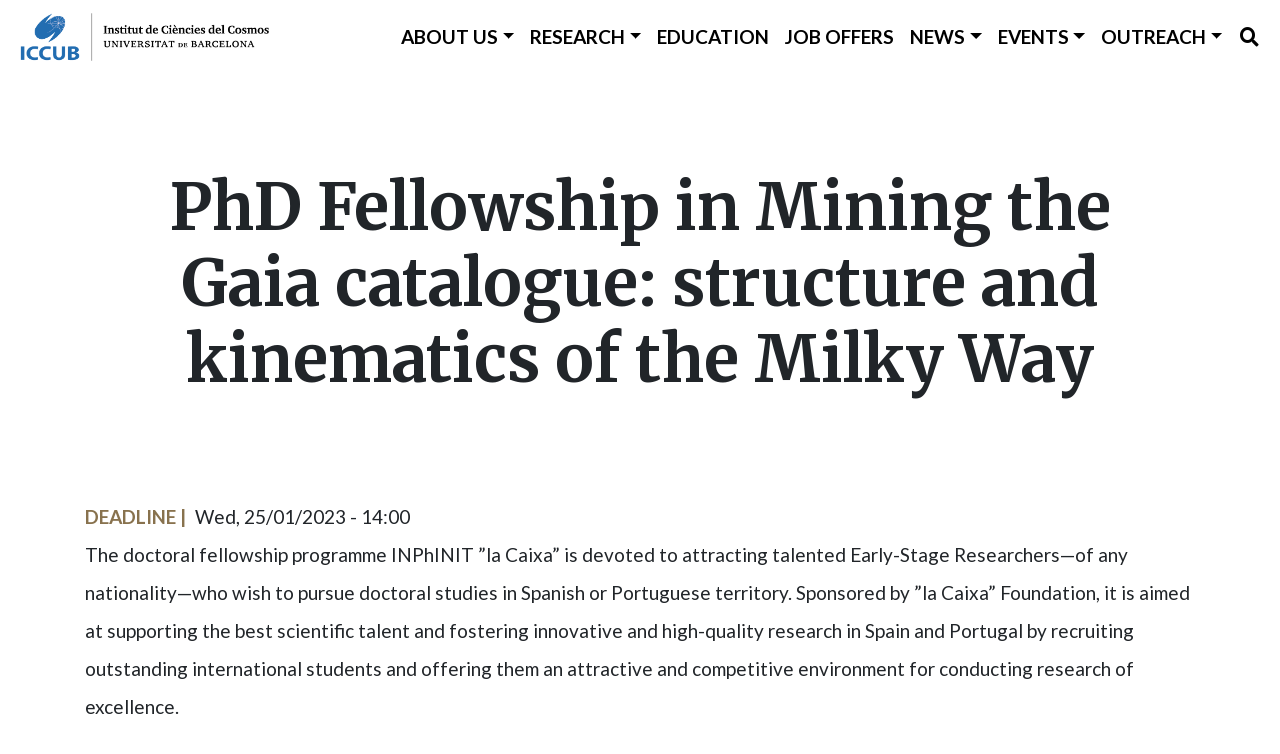

--- FILE ---
content_type: text/html; charset=UTF-8
request_url: https://icc.ub.edu/node/21457
body_size: 13163
content:
<!DOCTYPE html>
<html lang="en" dir="ltr" prefix="og: https://ogp.me/ns#">
  <head>
    <meta charset="utf-8" />
<script async src="https://www.googletagmanager.com/gtag/js?id=G-GLVES6CT37"></script>
<script>window.dataLayer = window.dataLayer || [];function gtag(){dataLayer.push(arguments)};gtag("js", new Date());gtag("set", "developer_id.dMDhkMT", true);gtag("config", "G-GLVES6CT37", {"groups":"default","page_placeholder":"PLACEHOLDER_page_location"});</script>
<meta name="description" content="The doctoral fellowship programme INPhINIT ”la Caixa” is devoted to attracting talented Early-Stage Researchers—of any nationality—who wish to pursue doctoral studies in Spanish or Portuguese territory. Sponsored by ”la Caixa” Foundation, it is aimed at supporting the best scientific talent and fostering innovative and high-quality research in Spain and Portugal by recruiting outstanding international students and offering them an attractive and competitive environment for conducting research of excellence.  " />
<link rel="canonical" href="https://icc.ub.edu/node/21457" />
<meta name="Generator" content="Drupal 9 (Thunder | https://www.thunder.org)" />
<meta name="MobileOptimized" content="width" />
<meta name="HandheldFriendly" content="true" />
<meta name="viewport" content="width=device-width, initial-scale=1, shrink-to-fit=no" />
<style>div#sliding-popup, div#sliding-popup .eu-cookie-withdraw-banner, .eu-cookie-withdraw-tab {background: #0779bf} div#sliding-popup.eu-cookie-withdraw-wrapper { background: transparent; } #sliding-popup h1, #sliding-popup h2, #sliding-popup h3, #sliding-popup p, #sliding-popup label, #sliding-popup div, .eu-cookie-compliance-more-button, .eu-cookie-compliance-secondary-button, .eu-cookie-withdraw-tab { color: #ffffff;} .eu-cookie-withdraw-tab { border-color: #ffffff;}</style>
<meta http-equiv="x-ua-compatible" content="ie=edge" />
<link rel="icon" href="/sites/icc/themes/icc/favicon.ico" type="image/vnd.microsoft.icon" />
<link rel="alternate" hreflang="en" href="https://icc.ub.edu/node/21457" />
<script>window.a2a_config=window.a2a_config||{};a2a_config.callbacks=[];a2a_config.overlays=[];a2a_config.templates={};</script>
<style>img.a2a-css {
height: 40px;
}
.addtoany_list {
	float: right;
	margin-right: 12px;
}</style>

    <title>PhD Fellowship in Mining the Gaia catalogue: structure and kinematics of the Milky Way | ICCUB</title>
    <link rel="stylesheet" media="all" href="/sites/icc/files/css/css_vvOM6LdkGd8-ExsFXmwm4v_KxwvDhaooi5kA5jzIBsc.css" />
<link rel="stylesheet" media="all" href="/sites/icc/files/css/css_P7TMBkNY2TQzgyPjZQrPZw67stOrdTcU-pWg66zVrTE.css" />
<link rel="stylesheet" media="all" href="//fonts.googleapis.com/css?family=Lato:400,700" />
<link rel="stylesheet" media="all" href="//fonts.googleapis.com/css2?family=Merriweather:ital,wght@0,400;0,700;1,400;1,700" />
<link rel="stylesheet" media="all" href="/sites/icc/files/css/css_Xna6_5BkcxdbauluBe_dL3kZIRhWyVelQ_1RZOBF1eU.css" />

    
  </head>
  <body class="layout-no-sidebars has-featured-top page-node-21457 path-node node--type-job-offer">
    <a href="#main-content" class="visually-hidden focusable skip-link">
      Skip to main content
    </a>
    
      <div class="dialog-off-canvas-main-canvas" data-off-canvas-main-canvas>
            <header id="header" class="header bg-white fixed-top " role="banner" aria-label="Site header">
          
      
      

      



<nav class="navbar navbar-expand-xl  " id="navbar-main">
  <div id="block-icc-branding" class="clearfix site-branding block block-system block-system-branding-block">
  
    
        <a href="/" title="Home" rel="home" class="site-branding__logo navbar-brand">
    <img src="/sites/icc/themes/icc/images/logos/Logo_ICCUB_horitzontal_color.png" alt="Home" class="img-fluid d-inline-block align-top"/>
  </a>
  </div>


            <button class=" m-auto navbar-toggler" type="button" data-toggle="collapse" data-target="#SearchForm" aria-controls="SearchForm" aria-expanded="false" aria-label="Toggle Search form">
      <i class="fas fa-search"></i>
      </button>
      <button class="ml-auto navbar-toggler hamburger hamburger--3dxy hamburger-md hamburger-md--3dxy " type="button" data-toggle="collapse" data-target="#MobileNavbar" aria-controls="MobileNavbar" aria-expanded="false" aria-label="Toggle navigation">
                <span class="hamburger-box hamburger-md-box">
          <span class="hamburger-inner hamburger-md-inner"></span>
        </span>        
      </button>

    <div class=" ml-xl-auto navbar navbar-expand-xl   pb-2">
      <div class="collapse navbar-nav navbar-collapse " id="DesktopNavbar">
                <div class=" col-md-12 ">
          <div class="d-inline-block  "> 
            <nav role="navigation" aria-labelledby="block-iccmainmenu-menu" id="block-iccmainmenu" class="ml-auto block block-menu navigation menu--icc-main-menu">
            
  <h2 class="sr-only" id="block-iccmainmenu-menu">ICC Main Menu</h2>
  

        
              <ul id="block-iccmainmenu" block="block-iccmainmenu" class="clearfix nav navbar-nav">
                    <li class="nav-item px-md-4 px-xl-0 px-xxl-4 menu-item--expanded dropdown">
                          <a href="/" class="nav-link dropdown-toggle" data-toggle="dropdown" aria-expanded="false" aria-haspopup="true" data-drupal-link-system-path="&lt;front&gt;">About Us</a>
                        <ul class="dropdown-menu">
                    <li class="dropdown-item ">
                          <a href="/about-us" data-drupal-link-system-path="node/20412">About us</a>
              </li>
                <li class="dropdown-item ">
                          <a href="/annual-reports" data-drupal-link-system-path="node/2822">Annual Reports</a>
              </li>
                <li class="dropdown-item ">
                          <a href="/deic-commission" title="DIVERSITY, EQUITY AND INCLUSION COMMISSION" data-drupal-link-system-path="node/19902">DEIC COMMISSION</a>
              </li>
                <li class="dropdown-item ">
                          <a href="/governance" data-drupal-link-system-path="node/2819">Governance</a>
              </li>
                <li class="dropdown-item ">
                          <a href="/people" data-drupal-link-system-path="people">People</a>
              </li>
                <li class="dropdown-item ">
                          <a href="https://icc.ub.edu/node/134482">Predoctoral community</a>
              </li>
                <li class="dropdown-item ">
                          <a href="https://sites.google.com/icc.ub.edu/intranet">Intranet</a>
              </li>
        </ul>
  
              </li>
                <li class="nav-item px-md-4 px-xl-0 px-xxl-4 menu-item--expanded dropdown">
                          <a href="/" class="nav-link dropdown-toggle" data-toggle="dropdown" aria-expanded="false" aria-haspopup="true" data-drupal-link-system-path="&lt;front&gt;">Research</a>
                        <ul class="dropdown-menu">
                    <li class="dropdown-item ">
                          <a href="/research-areas" data-drupal-link-system-path="node/19864">Research Areas</a>
              </li>
                <li class="dropdown-item ">
                          <a href="/grants" data-drupal-link-system-path="grants">Grants</a>
              </li>
                <li class="dropdown-item ">
                          <a href="/articles" data-drupal-link-system-path="articles">Articles</a>
              </li>
                <li class="dropdown-item ">
                          <a href="/theses" data-drupal-link-system-path="theses">Theses</a>
              </li>
        </ul>
  
              </li>
                <li class="nav-item px-md-4 px-xl-0 px-xxl-4">
                          <a href="/education" target="_self" class="nav-link" data-drupal-link-system-path="node/19853">Education</a>
              </li>
                <li class="nav-item px-md-4 px-xl-0 px-xxl-4">
                          <a href="/job-offers" class="nav-link" data-drupal-link-system-path="job-offers">Job Offers</a>
              </li>
                <li class="nav-item px-md-4 px-xl-0 px-xxl-4 menu-item--expanded dropdown">
                          <a href="/" class="nav-link dropdown-toggle" data-toggle="dropdown" aria-expanded="false" aria-haspopup="true" data-drupal-link-system-path="&lt;front&gt;">News</a>
                        <ul class="dropdown-menu">
                    <li class="dropdown-item ">
                          <a href="/news" data-drupal-link-system-path="news">News</a>
              </li>
                <li class="dropdown-item ">
                          <a href="/news/media" data-drupal-link-system-path="news/media">ICCUB in the Media</a>
              </li>
        </ul>
  
              </li>
                <li class="nav-item px-md-4 px-xl-0 px-xxl-4 menu-item--expanded dropdown">
                          <a href="/" class="nav-link dropdown-toggle" data-toggle="dropdown" aria-expanded="false" aria-haspopup="true" data-drupal-link-system-path="&lt;front&gt;">Events</a>
                        <ul class="dropdown-menu">
                    <li class="dropdown-item ">
                          <a href="/events" data-drupal-link-system-path="events">Events</a>
              </li>
                <li class="dropdown-item ">
                          <a href="/iccub-colloquia" data-drupal-link-system-path="node/2821">ICCUB Colloquia</a>
              </li>
                <li class="dropdown-item ">
                          <a href="/journal-clubs" data-drupal-link-system-path="journal-clubs">Journal Clubs</a>
              </li>
        </ul>
  
              </li>
                <li class="nav-item px-md-4 px-xl-0 px-xxl-4 menu-item--expanded dropdown">
                          <a href="/" class="nav-link dropdown-toggle" data-toggle="dropdown" aria-expanded="false" aria-haspopup="true" data-drupal-link-system-path="&lt;front&gt;">Outreach</a>
                        <ul class="dropdown-menu">
                    <li class="dropdown-item ">
                          <a href="/knowledge-transfer" data-drupal-link-system-path="node/19889">Knowledge Transfer</a>
              </li>
                <li class="dropdown-item ">
                          <a href="/outreach" data-drupal-link-system-path="node/2818">Outreach</a>
              </li>
        </ul>
  
              </li>
        </ul>
  


  </nav>

          </div>

                    <div class="d-inline-block navbar-form "> 
            
              <button class=" bg-transparent border-0" type="button" data-toggle="collapse" data-target="#SearchForm" aria-controls="SearchForm" aria-expanded="false" aria-label="Toggle Search form">
              <i class="fas fa-search"></i>
              </button>
          </div>
                  </div>
              </div>
    </div>

</nav>

<div class="  ">
  <div class="collapse navbar-nav navbar-collapse " id="MobileNavbar">
        <div class=" col-md-12 ">
      <nav role="navigation" aria-labelledby="block-iccmainmenu-menu" id="block-iccmainmenu" class="ml-auto block block-menu navigation menu--icc-main-menu">
            
  <h2 class="sr-only" id="block-iccmainmenu-menu">ICC Main Menu</h2>
  

        
              <ul id="block-iccmainmenu" block="block-iccmainmenu" class="clearfix nav navbar-nav">
                    <li class="nav-item px-md-4 px-xl-0 px-xxl-4 menu-item--expanded dropdown">
                          <a href="/" class="nav-link dropdown-toggle" data-toggle="dropdown" aria-expanded="false" aria-haspopup="true" data-drupal-link-system-path="&lt;front&gt;">About Us</a>
                        <ul class="dropdown-menu">
                    <li class="dropdown-item ">
                          <a href="/about-us" data-drupal-link-system-path="node/20412">About us</a>
              </li>
                <li class="dropdown-item ">
                          <a href="/annual-reports" data-drupal-link-system-path="node/2822">Annual Reports</a>
              </li>
                <li class="dropdown-item ">
                          <a href="/deic-commission" title="DIVERSITY, EQUITY AND INCLUSION COMMISSION" data-drupal-link-system-path="node/19902">DEIC COMMISSION</a>
              </li>
                <li class="dropdown-item ">
                          <a href="/governance" data-drupal-link-system-path="node/2819">Governance</a>
              </li>
                <li class="dropdown-item ">
                          <a href="/people" data-drupal-link-system-path="people">People</a>
              </li>
                <li class="dropdown-item ">
                          <a href="https://icc.ub.edu/node/134482">Predoctoral community</a>
              </li>
                <li class="dropdown-item ">
                          <a href="https://sites.google.com/icc.ub.edu/intranet">Intranet</a>
              </li>
        </ul>
  
              </li>
                <li class="nav-item px-md-4 px-xl-0 px-xxl-4 menu-item--expanded dropdown">
                          <a href="/" class="nav-link dropdown-toggle" data-toggle="dropdown" aria-expanded="false" aria-haspopup="true" data-drupal-link-system-path="&lt;front&gt;">Research</a>
                        <ul class="dropdown-menu">
                    <li class="dropdown-item ">
                          <a href="/research-areas" data-drupal-link-system-path="node/19864">Research Areas</a>
              </li>
                <li class="dropdown-item ">
                          <a href="/grants" data-drupal-link-system-path="grants">Grants</a>
              </li>
                <li class="dropdown-item ">
                          <a href="/articles" data-drupal-link-system-path="articles">Articles</a>
              </li>
                <li class="dropdown-item ">
                          <a href="/theses" data-drupal-link-system-path="theses">Theses</a>
              </li>
        </ul>
  
              </li>
                <li class="nav-item px-md-4 px-xl-0 px-xxl-4">
                          <a href="/education" target="_self" class="nav-link" data-drupal-link-system-path="node/19853">Education</a>
              </li>
                <li class="nav-item px-md-4 px-xl-0 px-xxl-4">
                          <a href="/job-offers" class="nav-link" data-drupal-link-system-path="job-offers">Job Offers</a>
              </li>
                <li class="nav-item px-md-4 px-xl-0 px-xxl-4 menu-item--expanded dropdown">
                          <a href="/" class="nav-link dropdown-toggle" data-toggle="dropdown" aria-expanded="false" aria-haspopup="true" data-drupal-link-system-path="&lt;front&gt;">News</a>
                        <ul class="dropdown-menu">
                    <li class="dropdown-item ">
                          <a href="/news" data-drupal-link-system-path="news">News</a>
              </li>
                <li class="dropdown-item ">
                          <a href="/news/media" data-drupal-link-system-path="news/media">ICCUB in the Media</a>
              </li>
        </ul>
  
              </li>
                <li class="nav-item px-md-4 px-xl-0 px-xxl-4 menu-item--expanded dropdown">
                          <a href="/" class="nav-link dropdown-toggle" data-toggle="dropdown" aria-expanded="false" aria-haspopup="true" data-drupal-link-system-path="&lt;front&gt;">Events</a>
                        <ul class="dropdown-menu">
                    <li class="dropdown-item ">
                          <a href="/events" data-drupal-link-system-path="events">Events</a>
              </li>
                <li class="dropdown-item ">
                          <a href="/iccub-colloquia" data-drupal-link-system-path="node/2821">ICCUB Colloquia</a>
              </li>
                <li class="dropdown-item ">
                          <a href="/journal-clubs" data-drupal-link-system-path="journal-clubs">Journal Clubs</a>
              </li>
        </ul>
  
              </li>
                <li class="nav-item px-md-4 px-xl-0 px-xxl-4 menu-item--expanded dropdown">
                          <a href="/" class="nav-link dropdown-toggle" data-toggle="dropdown" aria-expanded="false" aria-haspopup="true" data-drupal-link-system-path="&lt;front&gt;">Outreach</a>
                        <ul class="dropdown-menu">
                    <li class="dropdown-item ">
                          <a href="/knowledge-transfer" data-drupal-link-system-path="node/19889">Knowledge Transfer</a>
              </li>
                <li class="dropdown-item ">
                          <a href="/outreach" data-drupal-link-system-path="node/2818">Outreach</a>
              </li>
        </ul>
  
              </li>
        </ul>
  


  </nav>


            <div class="d-inline-block "> 
        
      </div>
          </div>
      </div>
  <div class="collapse navbar-nav navbar-collapse pb-4" id="SearchForm">
    <div class="container">
      <div class="views-exposed-form container block block-views block-views-exposed-filter-blocksearch-content-page-1" data-drupal-selector="views-exposed-form-search-content-page-1" id="block-exposedformsearch-contentpage-0">
  
    
  
<form action="/search-content" method="get" id="views-exposed-form-search-content-page-1" accept-charset="UTF-8">
  <div class="form-row">
  

  <fieldset class="js-form-item js-form-type-textfield form-type-textfield js-form-item-search-api-fulltext form-item-search-api-fulltext">
          <label for="edit-search-api-fulltext">Search</label>
                <input data-drupal-selector="edit-search-api-fulltext" type="text" id="edit-search-api-fulltext" name="search_api_fulltext" value="" size="30" maxlength="128" class="form-control" />

                
        
  </fieldset>


  <fieldset class="js-form-item js-form-type-select form-type-select js-form-item-type form-item-type">
          <label for="edit-type">Type</label>
                
<select data-drupal-selector="edit-type" id="edit-type" name="type" class="form-select form-control"><option value="All" selected="selected">- Any -</option><option value="event">Event</option><option value="grant">Grant</option><option value="job_offer">Job Offer</option><option value="member">Member</option><option value="news">News</option><option value="page">Page</option><option value="publication">Article</option><option value="research_area">Research Area</option><option value="thesis">Thesis</option></select>
                
        
  </fieldset>


  <fieldset class="js-form-item js-form-type-select form-type-select js-form-item-sort-by form-item-sort-by">
          <label for="edit-sort-by">Sort by</label>
                
<select data-drupal-selector="edit-sort-by" id="edit-sort-by" name="sort_by" class="form-select form-control"><option value="created" selected="selected">Date</option></select>
                
        
  </fieldset>


  <fieldset class="js-form-item js-form-type-select form-type-select js-form-item-sort-order form-item-sort-order">
          <label for="edit-sort-order">Order</label>
                
<select data-drupal-selector="edit-sort-order" id="edit-sort-order" name="sort_order" class="form-select form-control"><option value="ASC">Asc</option><option value="DESC" selected="selected">Desc</option></select>
                
        
  </fieldset>
<div data-drupal-selector="edit-actions" class="form-actions col js-form-wrapper form-group" id="edit-actions"><input data-drupal-selector="edit-submit-search-content" type="submit" id="edit-submit-search-content" value="Search" class="button js-form-submit form-submit btn btn-outline-primary form-control" />
</div>

</div>

</form>


</div>

    </div>
  </div>
</div>

            
              </header>

          <div class="highlighted">
        <aside class="container section clearfix" role="complementary">
            <div data-drupal-messages-fallback class="hidden"></div>


        </aside>
      </div>
            <div class="featured-top">
              <aside class="featured-top__inner section  clearfix" role="complementary">
                                                        <div id="block-icc-page-title" class="block block-core block-page-title-block">
  
    
      <div class="content">
                <h1 class="title p-6 px-md-40 py-md-24"><span class="field field--name-title field--type-string field--label-hidden">PhD Fellowship in Mining the Gaia catalogue: structure and kinematics of the Milky Way</span>
</h1>
  

    </div>
  </div>

                                      </aside>
          </div>
                    <div id="main-wrapper" class="layout-main-wrapper clearfix">
              <div id="main" class=" ">
                    <div class=" clearfix">
              <main class="main-content order-last" id="content" role="main">
                <section class="section">
                  <a id="main-content" tabindex="-1"></a>
                    <div id="block-icc-content" class="block block-system block-system-main-block">
  
    
      <div class="content">
      

<article role="article" class="node node--type-job-offer node--view-mode-full clearfix container">
  <header>
    
        
      </header>
  <div class="node__content clearfix">
    


  <div class="field field--name-field-data-final field--type-datetime field--label-inline">
    <div class="field__label">Deadline</div>
              <div class="field__item"><time datetime="2023-01-25T13:00:00Z" class="datetime">Wed, 25/01/2023 - 14:00</time>
</div>
          </div>

            <div class="clearfix text-formatted field field--name-body field--type-text-with-summary field--label-hidden field__item"><p>The doctoral fellowship programme INPhINIT ”la Caixa” is devoted to attracting talented Early-Stage Researchers—of any nationality—who wish to pursue doctoral studies in Spanish or Portuguese territory. Sponsored by ”la Caixa” Foundation, it is aimed at supporting the best scientific talent and fostering innovative and high-quality research in Spain and Portugal by recruiting outstanding international students and offering them an attractive and competitive environment for conducting research of excellence.</p>

<p> </p>

<p>The Institute of Cosmos Sciences of the University of Barcelona is a research centre accredited with the Spanish Seal of Excellence María de Maeztu in 2020, the perfect place to carry out your PhD project through an INPhINIT Incoming fellowship.</p>

<p> </p>

<p><b>Research Project:</b></p>

<p>The Gaia mission of ESA is providing extensive catalogues with an unprecedented amount of data of extremely high precision. The recent third release (DR3), with about 1.8 billion stars, includes more radial velocities and astrophysical parameters, constituting the ideal dataset to study the structure and dynamics of the Milky Way (MW).</p>

<p> </p>

<p>The Gaia data has been revolutionary in several aspects about our Galaxy. Firstly, Gaia has unveiled a large list of new stellar clusters and has characterized better the known ones. These stellar aggregates trace the young and intermediate-age component of the Galaxy. Secondly, the measurements of the phase space coordinates of many stars in the MW disc probe the forces acting on the Galaxy. Phase space substructures discovered by Gaia show that the MW is still recovering from past perturbations probably caused by the approaches of the Sagittarius dwarf Galaxy, while it may also be affected by the forces from the central bar and the spiral arms.</p>

<p> </p>

<p>Disentangling the effects of these processes (internal and external) is crucial to uncover the exact history and evolution of the MW. What is the role of each of these mechanisms? Is one of them dominating? Where and in which periods of the MW life? Are these processes interfering with each other? The objective of the project is to establish the impact of the different mechanisms that act on the Galaxy disc including the bar, the spiral arms and the interaction with the Sagittarius dwarf galaxy.</p>

<p> </p>

<p>The GaiaUB team (4 staff, 8 postdocs, 4 PhD, and 8 engineers) has a leading role in Gaia at the highest technological, scientific and management levels, as well as in the scientific and technical building of WEAVE. On the technical side, the Gaia group is expert on scientific HPC, Big data, massive catalogue statistics and analysis, and performs research in Galactic fields including dynamics, open clusters and the Large Magellanic Clouds. We have weekly science group meetings and a weekly journal club.</p>

<p> </p>

<p><b>Job position description</b></p>

<p>In addition to Gaia data from DR3 and DR4 (2025-2026), data from the large spectroscopic surveys from the ground will soon provide kinematic and chemical data for stars that are too faint for Gaia to measure. We aim to explore these new data (Gaia, WEAVE@WHT, 4MOST@VISTA) to study the evolution of our Galaxy.</p>

<p> </p>

<p>The student will analyze these new catalogues that will cover regions of the Galaxy never explored before with these large amounts of data and such precision (e.g., end of the bar, outermost parts of the disc, where different processes might be dominating).  The student will also explore the whole set of stellar clusters. Most of the clusters have determined ages and can help to date the different effects occurring to the MW disc. In addition, the clusters allow the understanding of the mechanisms of their formation and disruption, and their contribution to the disc of the MW and its chemo-dynamical history.</p>

<p> </p>

<p>The PhD will be carried out with the Gaia group at the ICCUB. Our group has long experience in the design, development, operation, archive and data exploitation of the mission. The student will also benefit from the interaction with the software engineering group at the ICCUB Technological Unit in order to develop and utilize Big Data and Data Mining tools to take full advantage of the amount and unique quality of the Gaia data; for this purpose, we will develop data mining algorithms and probabilistic (hierarchical Bayesian) models. The work in the PhD will combine the advanced data analysis and the scientific exploitation of the Gaia data and related surveys. The student will be formed in Data Science and data modelling.</p>

<p> </p>

<p>The PhD student will create strong collaborations by being integrated in the international network of the team (e.g., DPAC consortium with 450 scientist and engineers, WEAVE science team, MW-Gaia COST and REG networks).</p>

<p> </p>

<p><b>More information:</b></p>

<p>Group leader </p>

<p>Prof. Xavier Luri Carrascoso<br />
xluri@icc.ub.du </p>

<p>Research product / Research group </p>

<p>Web page of the Gaia group at the ICCUB </p>

<p><a href="https://gaia.ub.edu/">https://gaia.ub.edu/</a></p>

<p>X. Luri page at Gaia site</p>

<p><a href="https://gaia.ub.edu/?page_id=3176">https://gaia.ub.edu/?page_id=3176</a></p>

<p>Gaia group site</p>

<p><a href="https://gaia.ub.edu/">https://gaia.ub.edu/</a></p>

<p>Relevant paper</p>

<p><a href="https://www.nature.com/articles/s41586-018-0510-7">https://www.nature.com/articles/s41586-018-0510-7</a></p>

<p>Relevant paper</p>

<p><a href="https://ui.adsabs.harvard.edu/abs/2018A%2526A...616A...9L/abstract">https://ui.adsabs.harvard.edu/abs/2018A%26A...616A...9L/abstract</a></p>

<p> </p>

<p> </p>

<p> </p>

<p> </p>

<p><b>Employment conditions </b></p>

<p>The maximum total payment amount will be €122,592, as broken down below: </p>

<p>- An annual payment of €35,800 to the institution to cover the Fellow’s contract, who will receive a gross annual income around <b>€28.000.</b> This amount might vary if there are modifications in the legal framework.</p>

<p> </p>

<p>- <b>€3,500</b> per year, as an additional amount for conferences, courses, research stays, consumables, equipment, charges for the use of intellectual property, etc. </p>

<p>The ”la Caixa” Foundation will award a prize of <b>€7,500 </b>(subject to taxes), which will be paid to the  fellows who deposit their thesis within 6 months after the third year of their fellowship has ended.</p>

<ul><li>The tuition fees to the official doctoral programme </li>
</ul><p> </p>

<p>In addition to financial support, the fellowship includes a training programme on transversal skills, which has been specially designed by leading international institutions in the sector. </p>

<p> </p>

<p>For more information on the employment conditions, please refer to this <a href="https://fundacionlacaixa.org/documents/10280/1636133/doctoral-inphinit-incoming-2023.pdf/ee471c95-a99c-0cdf-4c5f-0c7b06d3c652?t=1667220332031">document</a>.</p>

<p> </p>

<p><b>Working at the Institute of Cosmos Sciences</b></p>

<p>The Institute of Cosmos Sciences is a research institute of the University of Barcelona. It is an interdisciplinary centre dedicated to fundamental research in the fields of cosmology, astrophysics, and particle physics. In addition, the institute has a strong technology program through its participation in international collaborations in observational astronomy and experimental particle physics.</p>

<p> </p>

<p>Moreover, the ICCUB participates in many key international scientific consortia and projects, such as the Large Hadron Collider, the Gaia astrometric space mission, the MAGIC / CTA high-energy astrophysics telescopes, and the Virgo gravitational wave detector, among others. Additional information about the Institute and the University of Barcelona can be found <a href="http://icc.ub.edu/">here</a>.</p>

<p> </p>

<p>You will be encouraged to contribute and interact with other researchers in the vibrant and international research environment as well as to participate in our outreach initiatives, more information at <a href="https://serviastro.ub.edu/en"><b>serviAstro </b></a><b>and </b><a href="https://serviparticules.ub.edu/en"><b>serviParticules</b></a><b>.</b></p>

<p> </p>

<p>As part of the University of Barcelona, the ICCUB is a recipient of the European Commission’s HR Excellence in Research (HRS4R) Award, which recognises, among other achievements, respect for equal opportunities and the capacity to attract talent in a positive working environment that promotes the pursuit of successful research careers. The ICCUB respects the principles of open, transparent, merit-based selection. We strongly encourage women and underrepresented minorities in physical sciences to apply. For additional information please see the <a href="https://icc.ub.edu/deic-commission">Diversity, equity and inclusion Commission</a>.</p>

<p> </p>

<p>The ICCUB is located in Barcelona, considered the 8th World's Best Cities 2021: one with near-perfect weather year-round, miles and miles of beaches, iconic parks, striking architecture and colourful neighbourhoods that march to their own beat—artistic, sophisticated, bohemian. Moreover, it is a pole of attraction for the technology sector, a top choice to establish a company in this sector, and it hosts some of the world's major technological events, such as the Mobile World Congress and the Smart City Expo. In addition, Barcelona and its metropolitan area is a leading destination on the map of global technological ecosystems and has infrastructures such as science parks, universities and the 22@ district.</p>

<p> </p>

<p><b>Requirements</b></p>

<p>In order to be accepted, candidates must meet the following eligibility requirements:</p>

<ul><li><b>Experience</b>: At the call deadline, applicants must be in the first four years (full-time equivalent research experience) of their research careers and not yet have been awarded a doctoral degree or be in a position to apply for one. </li>
	<li><b>Studies pursued</b>: Applicants must hold a higher education degree that makes them eligible to enroll in a doctoral programme before starting at their host institutions.</li>
</ul><p>The host university will verify, upon starting the admission process to the doctoral programme, that the studies taken up by the selected candidates make them eligible to enroll in an official doctoral programme in accordance with the regulations in force in Spain or Portugal. Should they be found not eligible after verification, the fellowship will be withdrawn. </p>

<p>Under no circumstances may candidates have previously enrolled in the same doctoral studies for which they are applying for the fellowship.</p>

<p> </p>

<ul><li><b>Geographic mobility:</b> Candidates must not have resided or have carried out their main activity (work, studies, etc.) in Spain for more than 12 months in the 3 years immediately prior to the call deadline. Short stays, such as holidays, done in a country other than their country of usual residence (where they carried out their main activity), will be considered as time spent in their country of usual residence.</li>
	<li><b>Level of English:</b> Candidates must have a demonstrable level of English (B2 or higher).</li>
</ul><p>For more information on the candidates requirements, please refer to this <a href="https://fundacionlacaixa.org/documents/10280/1636133/doctoral-inphinit-incoming-2023.pdf/ee471c95-a99c-0cdf-4c5f-0c7b06d3c652?t=1667220332031">document</a>.</p>

<p> </p>

<p><b>Application Procedure</b></p>

<p>All applications must be submitted online through the following <a href="https://candidate.lacaixafellowships.org/login">link</a> in English. For more information on the application procedure, please refer to this <a href="https://fundacionlacaixa.org/documents/10280/1636133/doctoral-inphinit-incoming-2023.pdf/ee471c95-a99c-0cdf-4c5f-0c7b06d3c652?t=1667220332031">document</a>.</p>

<p>Inquiries about the application submission can be directed to<b> </b><a href="mailto:fellowships@fundacionlacaixa.org">fellowships@fundacionlacaixa.org</a><b>. </b></p>

<p> </p>

<p><b>Deadline</b>: Please submit your applications by January 25th 2023 at 2pm. </p>

<p>    </p>

<p><b>Selection process:</b></p>

<p>The process is comprised of three phases:</p>

<ul><li><b>Eligibility screening: </b>all applications received are reviewed to check the accomplishment of the eligibility criteria published in the rules for participation</li>
	<li><b>Remote evaluation (shortlisting): </b>an evaluation panel will review the applications and those that receive the highest scores will pass to the next stage.</li>
	<li><b>Personal interviews: </b>shortlisted candidates are invited to a remotely interview before a multidisciplinary committee on May 23, 35 and 25 2023.</li>
</ul><p>The rating criteria that govern the selection process can be found in the <a href="https://fundacionlacaixa.org/en/doctoral-fellowships-inphinit-evaluation-applications">Evaluation of applications</a> section of the ”la Caixa” Fellowship Programme website.</p>

<p>For more information on the selection process, please refer to this <a href="https://fundacionlacaixa.org/documents/10280/1636133/doctoral-inphinit-incoming-2023.pdf/ee471c95-a99c-0cdf-4c5f-0c7b06d3c652?t=1667220332031">document</a>.</p>

<p> </p>

<p><b>Contact</b><b>: </b><a href="mailto:fellowships@fundacionlacaixa.org">fellowships@fundacionlacaixa.org</a></p>

<p> </p>

<p><b>Funding:</b> This project has received funding from the European Union’s Horizon 2020 research and innovation programme under the Marie Skłodowska-Curie grant agreement No713673.</p>

<p>The co-funded part of the programme runs from 01/10/2016 to 30/09/2021 and finances the researchers recruited under Call 2017 and 2018.</p>

<p> </p>
</div>
      
          </div>
</article>

    </div>
  </div>


                </section>
              </main>
                                  </div>
        </div>
          </div>
                  
<footer class="site-footer bg-dark text-white mt-10">
  <div  class="site-footer__top container py-10 py-md-15">
        
<nav role="navigation" aria-labelledby="block-icc-logosfooter-menu" id="block-icc-logosfooter" class="block block-menu navigation menu--_c308aee-88fc-44c3-9975-c3d85f6f5fa0">
            
  <h2 class="sr-only" id="block-icc-logosfooter-menu">Logos footer</h2>
  

    <ul class="nav d-flex justify-content-center block-icc-logosfooter" >

    <li  class="field__item field--item-inline px-4 py-2">  <div class="paragraph paragraph--type--image-link paragraph--view-mode--footer-logos text-center">
      <a href="http://icc.ub.edu"> 
    
            <div class="field field--name-field-imatge field--type-image field--label-hidden field__item">  <img loading="lazy" src="/sites/icc/files/styles/logos/public/paragraphs/imatges/2020-11/Horitzontal_ICCUB_transp.png?itok=bYrzw4OO" width="319" height="64" alt="ICCUB" class="image-style-logos" />


</div>
      
  </a>
  </div>
</li>
    <li  class="field__item field--item-inline px-4 py-2">  <div class="paragraph paragraph--type--image-link paragraph--view-mode--footer-logos text-center">
      <a href="https://www.ub.edu/web/ub/ca/index.html"> 
    
            <div class="field field--name-field-imatge field--type-image field--label-hidden field__item">  <img loading="lazy" src="/sites/icc/files/styles/logos/public/paragraphs/imatges/2020-11/logo_UB_blanc_transparent_0.png?itok=dXLcwGCO" width="236" height="64" alt="logo_UB" class="image-style-logos" />


</div>
      
  </a>
  </div>
</li>
    <li  class="field__item field--item-inline px-4 py-2">  <div class="paragraph paragraph--type--image-link paragraph--view-mode--footer-logos text-center">
      <a href="http://www.ieec.cat/"> 
    
  </a>
  </div>
</li>
    <li  class="field__item field--item-inline px-4 py-2">  <div class="paragraph paragraph--type--image-link paragraph--view-mode--footer-logos text-center">
      <a href="https://www.ciencia.gob.es/"> 
    
            <div class="field field--name-field-imatge field--type-image field--label-hidden field__item">  <img loading="lazy" src="/sites/icc/files/styles/logos/public/paragraphs/imatges/2021-11/micin-aei.png?itok=cIWzt0hX" width="164" height="64" alt="Logo del Ministerio de Ciencia e Innovación" class="image-style-logos" />


</div>
      
  </a>
  </div>
</li>
    <li  class="field__item field--item-inline px-4 py-2">  <div class="paragraph paragraph--type--image-link paragraph--view-mode--footer-logos text-center">
      <a href="https://www.somma.es/about/centres-and-units/institute-of-cosmos-sciences-of-the-university-of-barcelona-iccub/"> 
    
            <div class="field field--name-field-imatge field--type-image field--label-hidden field__item">  <img loading="lazy" src="/sites/icc/files/styles/logos/public/paragraphs/imatges/2022-10/image001.jpg?itok=dwB6RVHi" width="125" height="64" alt="SOMMa logo image" class="image-style-logos" />


</div>
      
  </a>
  </div>
</li>
    <li  class="field__item field--item-inline px-4 py-2">  <div class="paragraph paragraph--type--image-link paragraph--view-mode--footer-logos text-center">
        
            <div class="field field--name-field-imatge field--type-image field--label-hidden field__item">  <img loading="lazy" src="/sites/icc/files/styles/logos/public/paragraphs/imatges/2024-03/LOGO%20MARIA%20DE%20MAEZTU%20blanc_0.png?itok=iXwsdoIv" width="127" height="64" alt="logo MdM" class="image-style-logos" />


</div>
      
  </div>
</li>
    <li  class="field__item field--item-inline px-4 py-2">  <div class="paragraph paragraph--type--image-link paragraph--view-mode--footer-logos text-center">
      <a href="https://www.ieec.cat/"> 
    
            <div class="field field--name-field-imatge field--type-image field--label-hidden field__item">  <img loading="lazy" src="/sites/icc/files/styles/logos/public/paragraphs/imatges/2024-01/IEEC_Logo__Negatiu-amb-nom.png?itok=PZblzlde" width="109" height="64" alt="" class="image-style-logos" />


</div>
      
  </a>
  </div>
</li>

</ul>
</nav>

      </div>

    <div class="site-footer__middle clearfix container">
    <div class="row">
      <div class="col-md-4">
                        <div class="font-weight-bold">INSTITUTE OF COSMOS SCIENCES</div>
        <div class="content">
          <ul class="menu-list">
            <li class="menu-item">
              <a href="/about-us"/>ABOUT US</a>
            </li>
            <li class="menu-item">
              <a href="/research-areas"/>RESEARCH</a>
            </li>
            <li class="menu-item">
              <a href="/join-us"/>JOIN US</a>
            </li>
            <li class="menu-item">
              <a href="/news"/>NEWS</a>
            </li>
            <li class="menu-item">
              <a href="/events"/>EVENTS</a>
            </li>
            <li class="menu-item">
              <a href="/outreach"/>OUTREACH</a>
            </li>
          </ul>
        </div>
      </div>

      <div class="col-md-4 ">
                <div class="font-weight-bold "> FOLLOW US </div>
        <div class="content social">
          <a href="https://www.youtube.com/channel/UC8HJ3IYkytEHoAOAF9gYYww" target="_blank"  >
            <img src="/sites/icc/themes/icc/images/icons/youtube.png" alt="Follow us on YouTube" title="Follow us on  YouTube"/>
          </a>
          <a href="https://twitter.com/icc_ub" target="_blank"  >
            <img src="/sites/icc/themes/icc/images/icons/twitter-x-white.png" alt="Follow us on Twitter" title="Follow us on  Twitter"/>
          </a>
          <a href="https://bsky.app/profile/icc-ub.bsky.social" target="_blank"  >
            <img src="/sites/icc/themes/icc/images/icons/bluesky.png" alt="Follow us on BlueSky" title="Follow us on  BlueSky"/>
          </a>
          <a href="https://www.linkedin.com/company/icc-ub/" target="_blank"  >
            <img src="/sites/icc/themes/icc/images/icons/linkedin.png" alt="Follow us on LinkedIn" title="Follow us on  LinkedIn"/>
          </a>
          <a href="https://gitlab.com/icc-ub/" target="_blank"  >
            <img src="/sites/icc/themes/icc/images/icons/gitlab_logo_icon.png" alt="GitLab ICCUB" title="Follow us on  GitLab"/>
          </a>
          <a href="https://www.instagram.com/iccubdivulga" target="_blank"  >
            <img src="/sites/icc/themes/icc/images/icons/instagram.png" alt="Follow us on Instagram" title="Follow us on  Instagram"/>
          </a>          
                  </div>
        <div class="content">
          <div class="font-weight-bold "> OUTREACH NEWSLETTER </div>
                    <p><a href="/outreach#block-webform-subscription">Subscribe to our dissemination newsletter</a></p>
          
        </div>
      </div>

      <div class="col-md-4 " >
                <div class="font-weight-bold pb-3"><a href="/people"/>PEOPLE</a></div>
        <div class="font-weight-bold"><a href="/contact-us"/>CONTACT</a></div>
        <div class="content">
          <div class="font-weight-bold">ICCUB ADMINISTRATIVE OFFICE</div>
          <p>Office 500</p>
          <p>Physics Faculty, 5th floor</p>
          <p>Martí i Franquès, 1</p>
          <p>08028 Barcelona</p>
          <p>Tel: +34 93 402 15 88</p>
          <p>E-mail: administracio@icc.ub.edu</p>
        </div>
      </div>
    </div>
  </div>
  
  <div class="site-footer__bottom d-flex justify-content-center ">
        <a href="https://www.ub.edu/web/ub/en/menu_peu/avislegal/avis_legal.html" target="_blank" class="">Legal notice</a><span>|</span>
    <a href="https://www.ub.edu/web/portal/ca/politiques-de-galetes" target="_blank" class="">Cookie policy</a><span>|</span>
    <a href="/contact-us" class="">Contact</a><span>|</span>
    <a href="https://sites.google.com/icc.ub.edu/intranet" target="_blank" class="">Intranet</a>
      </div>

  <button id="btnBackTop" title="Go to top" class="btn btn-outline-primary arrow-up">
    <svg
   width="16px"
   height="16px"
   viewBox="0 0 16 16">
   <path d="M 0.34689123,12.256439 7.8464153,3.734468 15.705917,12.256439"/>
  </svg>

  </button> 
</footer>


  </div>

    
    <script type="application/json" data-drupal-selector="drupal-settings-json">{"path":{"baseUrl":"\/","scriptPath":null,"pathPrefix":"","currentPath":"node\/21457","currentPathIsAdmin":false,"isFront":false,"currentLanguage":"en"},"pluralDelimiter":"\u0003","suppressDeprecationErrors":true,"google_analytics":{"account":"G-GLVES6CT37","trackOutbound":true,"trackMailto":true,"trackTel":true,"trackDownload":true,"trackDownloadExtensions":"7z|aac|arc|arj|asf|asx|avi|bin|csv|doc(x|m)?|dot(x|m)?|exe|flv|gif|gz|gzip|hqx|jar|jpe?g|js|mp(2|3|4|e?g)|mov(ie)?|msi|msp|pdf|phps|png|ppt(x|m)?|pot(x|m)?|pps(x|m)?|ppam|sld(x|m)?|thmx|qtm?|ra(m|r)?|sea|sit|tar|tgz|torrent|txt|wav|wma|wmv|wpd|xls(x|m|b)?|xlt(x|m)|xlam|xml|z|zip","trackColorbox":true},"eu_cookie_compliance":{"cookie_policy_version":"1.0.0","popup_enabled":false,"popup_agreed_enabled":false,"popup_hide_agreed":false,"popup_clicking_confirmation":false,"popup_scrolling_confirmation":false,"popup_html_info":false,"use_mobile_message":false,"mobile_popup_html_info":false,"mobile_breakpoint":768,"popup_html_agreed":false,"popup_use_bare_css":false,"popup_height":"auto","popup_width":"100%","popup_delay":1000,"popup_link":"https:\/\/www.ub.edu\/web\/portal\/ca\/politiques-de-galetes\/","popup_link_new_window":true,"popup_position":false,"fixed_top_position":true,"popup_language":"en","store_consent":true,"better_support_for_screen_readers":true,"cookie_name":"","reload_page":true,"domain":"","domain_all_sites":true,"popup_eu_only":false,"popup_eu_only_js":false,"cookie_lifetime":100,"cookie_session":0,"set_cookie_session_zero_on_disagree":1,"disagree_do_not_show_popup":false,"method":"categories","automatic_cookies_removal":true,"allowed_cookies":"","withdraw_markup":"\u003Cbutton type=\u0022button\u0022 class=\u0022eu-cookie-withdraw-tab\u0022\u003EPrivacy settings\u003C\/button\u003E\n\u003Cdiv aria-labelledby=\u0022popup-text\u0022 class=\u0022eu-cookie-withdraw-banner\u0022\u003E\n  \u003Cdiv class=\u0022popup-content info eu-cookie-compliance-content\u0022\u003E\n    \u003Cdiv id=\u0022popup-text\u0022 class=\u0022eu-cookie-compliance-message\u0022 role=\u0022document\u0022\u003E\n      \u003Ch2\u003EWe use cookies on this site to enhance your user experience\u003C\/h2\u003E\u003Cp\u003EYou have given your consent for us to set cookies.\u003C\/p\u003E\n    \u003C\/div\u003E\n    \u003Cdiv id=\u0022popup-buttons\u0022 class=\u0022eu-cookie-compliance-buttons\u0022\u003E\n      \u003Cbutton type=\u0022button\u0022 class=\u0022eu-cookie-withdraw-button \u0022\u003EWithdraw consent\u003C\/button\u003E\n    \u003C\/div\u003E\n  \u003C\/div\u003E\n\u003C\/div\u003E","withdraw_enabled":true,"reload_options":0,"reload_routes_list":"","withdraw_button_on_info_popup":true,"cookie_categories":["performance","targeting"],"cookie_categories_details":{"performance":{"uuid":"4245e745-c008-4ae4-b456-b897d076368d","langcode":"en","status":true,"dependencies":[],"id":"performance","label":"Performance","description":"Performance cookies are used to see how visitors use the website, eg. analytics cookies. Those cookies cannot be used to directly identify a certain visitor.","checkbox_default_state":"unchecked","weight":-9},"targeting":{"uuid":"d24825a9-975c-4815-af03-18fe39b3f573","langcode":"en","status":true,"dependencies":[],"id":"targeting","label":"Targeting","description":"Targeting cookies are used to identify visitors between different websites, eg. content partners, banner networks. Those cookies may be used by companies to build a profile of visitor interests or show relevant ads on other websites.","checkbox_default_state":"unchecked","weight":-7}},"enable_save_preferences_button":true,"cookie_value_disagreed":"0","cookie_value_agreed_show_thank_you":"1","cookie_value_agreed":"2","containing_element":"body","settings_tab_enabled":true,"olivero_primary_button_classes":"","olivero_secondary_button_classes":"","close_button_action":"close_banner","open_by_default":false,"modules_allow_popup":true,"hide_the_banner":false,"geoip_match":true},"ckeditorAccordion":{"accordionStyle":{"collapseAll":1,"keepRowsOpen":0,"animateAccordionOpenAndClose":1,"openTabsWithHash":1}},"ajaxTrustedUrl":{"\/search-content":true},"current_uri":"https:\/\/icc.ub.edu\/node\/21457","page_title":"PhD Fellowship in Mining the Gaia catalogue: structure and kinematics of the Milky Way","followus_twitter":"https:\/\/twitter.com\/ICCUBdivulga","punts_cardinals":["North","South","East","West"],"directory":"sites\/icc\/themes\/icc","base_url":"https:\/\/icc.ub.edu","base_host":"https:\/\/icc.ub.edu","user":{"uid":0,"permissionsHash":"2acb34707c5c8abea1f0045d6d29227b8a166255902f1d5219db1f31215447c1"}}</script>
<script src="/core/assets/vendor/jquery/jquery.min.js?v=3.6.3"></script>
<script src="/core/misc/polyfills/element.matches.js?v=9.5.11"></script>
<script src="/core/assets/vendor/once/once.min.js?v=1.0.1"></script>
<script src="/core/misc/drupalSettingsLoader.js?v=9.5.11"></script>
<script src="/core/misc/drupal.js?v=9.5.11"></script>
<script src="/core/misc/drupal.init.js?v=9.5.11"></script>
<script src="https://static.addtoany.com/menu/page.js" defer></script>
<script src="/modules/contrib/addtoany/js/addtoany.js?v=9.5.11"></script>
<script src="/modules/contrib/google_analytics/js/google_analytics.js?v=9.5.11"></script>
<script src="/sites/icc/themes/icc/js/popper.min.js?v=9.5.11"></script>
<script src="/sites/icc/themes/icc/js/twbs/bootstrap.min.js?v=9.5.11"></script>
<script src="/sites/icc/themes/icc/js/twbs/menu-hover.js?v=9.5.11"></script>
<script src="/sites/icc/themes/icc/js/global.js?v=9.5.11"></script>
<script src="/modules/contrib/eu_cookie_compliance/js/eu_cookie_compliance.min.js?v=9.5.11" defer></script>
<script src="/modules/contrib/ckeditor_accordion/js/accordion.frontend.min.js?t2s5ma"></script>
<script src="/sites/icc/themes/icc/src/components/footer/footer.js?t2s5ma"></script>
<script src="/sites/icc/themes/icc/src/components/header/header.js?t2s5ma"></script>

  </body>
</html>


--- FILE ---
content_type: text/javascript
request_url: https://icc.ub.edu/sites/icc/themes/icc/src/components/header/header.js?t2s5ma
body_size: 164
content:
/**
 * @file
 * Header utilities.
 *
 */

(function ($, Drupal) {

  'use strict';

  $('.hamburger').click(function(){
    $(this).toggleClass('is-active');
  });

})(jQuery, Drupal);



--- FILE ---
content_type: text/javascript
request_url: https://icc.ub.edu/sites/icc/themes/icc/js/global.js?v=9.5.11
body_size: 558
content:
/**
 * @file
 * Global utilities.
 *
 */

(function ($, Drupal) {
  'use strict'

  Drupal.behaviors.bootstrap_barrio_subtheme = {
    attach: function (context, settings) {
      $('.page-node-1 .carousel').wrap(
        '<div class="col-12 col-md-10 col-lg-8" />'
      )
      
      $('.triple .view-content').addClass('ml-sm-1 mr-sm-1')

      /*
       *   Ajustar límit superior pàgina a la barra d'eines d'administració si hi és
       */
      $(window).on('load', function () {
        $('.fixed-top').css('top', $('body').css('padding-top'))
        console.log('window load: ' + $('body').css('padding-top'))
      })

      $('.toolbar-toggle-orientation, .toolbar-tab').on('click', function () {
        setTimeout(function () {
          var padding = '39px'
          if (
            $('body.toolbar-fixed.toolbar-tray-open.toolbar-horizontal').length
          ) {
            padding = '79px'
            // console.log(padding);
          }
          $('.fixed-top').css('top', padding)
          // console.log("All" + padding);
        }, 500)
      })
      
    }
  }

})(jQuery, Drupal)


--- FILE ---
content_type: text/javascript
request_url: https://icc.ub.edu/sites/icc/themes/icc/src/components/footer/footer.js?t2s5ma
body_size: 780
content:
/**
 * @file
 * Footer utilities.
 *
 */
(function ($, Drupal) {

  'use strict';

  console.log("footer.js ");

  /*
  Drupal.behaviors.social_sharing = {
    attach: function (context, settings) {
      console.log("Behaviour social_sharing @footer.js ");

      var Share = {
        facebook: function(purl, ptitle, pimg, text) {
          url = 'http://www.facebook.com/sharer.php?s=100';
          url += '&p[title]=' + encodeURIComponent(ptitle);
          url += '&p[summary]=' + encodeURIComponent(text);
          url += '&p[url]=' + encodeURIComponent(purl);
          url += '&p[images][0]=' + encodeURIComponent(pimg);
          Share.popup(url);
        },
        twitter: function(purl, ptitle) {
          var url="";
          url = 'http://twitter.com/share?';
          url += 'text=' + encodeURIComponent(ptitle);
          url += '&url=' + encodeURIComponent(purl);
          url += '&counturl=' + encodeURIComponent(purl);
          Share.popup(url);
        },
        popup: function(url) {
          //window.open(url,'','toolbar=0,status=0,width=626, height=436');
          window.open(url,'_blank');
        }
      };

      $('#share-twitter').on("click", function(){
        console.log("URI: " + settings.current_uri);
        console.log("TITLE: " + settings.page_title);
        Share.twitter(settings.current_uri, settings.page_title);
      });
      $('#follow-twitter').on("click", function(){
        window.open(settings.followus_twitter,'_blank');
      });
    }
  }   
  */

  // When user scrolls down 80px from the top of the document, show the button
  $(window).on("scroll", function(){
    scrollFunction();
  });

  $("#btnBackTop").click(function(){
    $("html, body").animate({scrollTop: 0}, 500);
  });

  function scrollFunction() {
    if (document.body.scrollTop > 80 || document.documentElement.scrollTop > 80) {
      document.getElementById("btnBackTop").style.display = "block";
    } else {
      document.getElementById("btnBackTop").style.display = "none";
    }
  }

})(jQuery, Drupal);




--- FILE ---
content_type: text/javascript
request_url: https://icc.ub.edu/sites/icc/themes/icc/js/twbs/menu-hover.js?v=9.5.11
body_size: 551
content:
/**
 * @file
 * Bootstrap Menu overrides: adds dropdown on hover effect.
 * Code from: https://webdesign.tutsplus.com/tutorials/how-to-make-the-bootstrap-navbar-dropdown-work-on-hover--cms-33840
 * Thanks to: https://tutsplus.com/authors/george-martsoukos?_ga=2.161175293.1597861582.1599730694-1853861820.1599730694
 */

(function ($, Drupal) {
    'use strict'
    
    const $dropdown = $(".dropdown");
    const $dropdownToggle = $(".dropdown-toggle");
    const $dropdownMenu = $(".dropdown-menu");
    const showClass = "show";
     
    $(window).on("load resize", function() {

      if (this.matchMedia("(min-width: 768px)").matches) {
        $dropdown.hover(
          function() {
            const $this = $(this);
            $this.addClass(showClass);
            $this.find($dropdownToggle).attr("aria-expanded", "true");
            $this.find($dropdownMenu).addClass(showClass);
          },
          function() {
            const $this = $(this);
            $this.removeClass(showClass);
            $this.find($dropdownToggle).attr("aria-expanded", "false");
            $this.find($dropdownMenu).removeClass(showClass);
          }
        );
      } else {
        $dropdown.off("mouseenter mouseleave");
      }

    }); 
    
})(jQuery, Drupal)